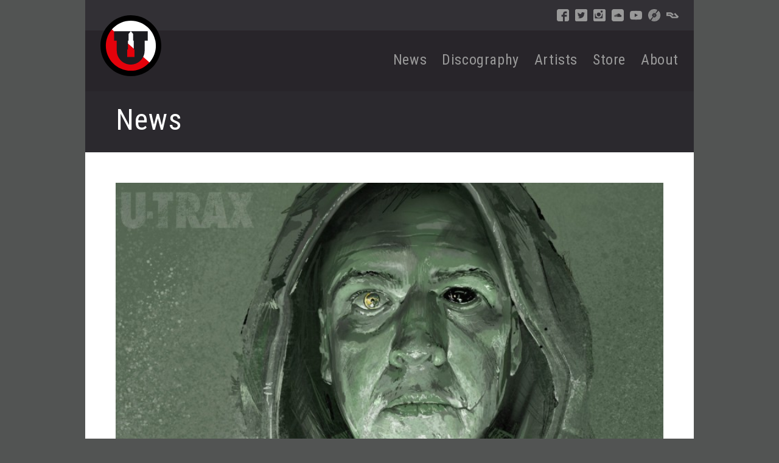

--- FILE ---
content_type: text/html; charset=utf-8
request_url: https://utrax.com/news/48/10/Out-now-old-new-school-electro-and-bass-from-LA.html
body_size: 3185
content:
<!doctype html>
<html lang="en-US"><head>

<base href="https://utrax.com/" />
<meta http-equiv="Content-Type" content="text/html; charset=utf-8" />
<meta http-equiv="X-UA-Compatible" content="IE=edge">
<meta name="viewport" content="width=device-width, initial-scale=1">

<title>News - U&#45;TRAX</title>
<link href="https://fonts.googleapis.com/css?family=Roboto+Condensed:400,400i,700,700i|Source+Sans+Pro:400,400i,600,600i,700,700i&amp;subset=latin-ext" rel="stylesheet">
<link rel="stylesheet" type="text/css" href="https://utrax.com/tmp/cache/stylesheet_combined_38a959bf5d3be890e3c0553fc3de87d1.css" />


<!-- Facebook Pixel Code -->
<script>
  !function(f,b,e,v,n,t,s)
  {if(f.fbq)return;n=f.fbq=function(){n.callMethod?
  n.callMethod.apply(n,arguments):n.queue.push(arguments)};
  if(!f._fbq)f._fbq=n;n.push=n;n.loaded=!0;n.version='2.0';
  n.queue=[];t=b.createElement(e);t.async=!0;
  t.src=v;s=b.getElementsByTagName(e)[0];
  s.parentNode.insertBefore(t,s)}(window, document,'script',
  'https://connect.facebook.net/en_US/fbevents.js');
  fbq('init', '235658101247944');
  fbq('track', 'PageView');
</script>
<noscript>
  <img height="1" width="1" style="display:none" 
       src="https://www.facebook.com/tr?id=235658101247944&ev=PageView&noscript=1"/>
</noscript>
<!-- End Facebook Pixel Code -->

</head><body>
<div class="container">

    <div class="header">
      <div class="nav-logo"><a href="news"><img src="gfx/utrax-logo.svg" alt="U-TRAX logo" width="100" height="100"></a></div>
      <nav class="nav-bar nav-bar-detail">
        




<ul class="nav-bar-nav ml-auto"><li class="nav-item"><a href="https://utrax.com/">News</a></li><li class="nav-item"><a href="https://utrax.com/discography.html">Discography</a></li><li class="nav-item"><a href="https://utrax.com/artists.html">Artists</a></li><li class="nav-item"><a href="https://u-trax.bandcamp.com/">Store</a></li><li class="nav-item"><a href="https://utrax.com/about.html">About</a></li></ul>
      </nav>
       <div class="nav-sm-bar">
        <a href="https://www.residentadvisor.net/record-label.aspx?id=16136" target="_blank"><img src="uploads/images/icons/ra-logo-999-32.png" alt="Resident Advisor" title="Resident Advisor" /></a>
        <a href="https://www.discogs.com/label/6317-U-Trax" target="_blank"><img src="uploads/images/icons/discogs-999-32.png" alt="Discogs" title="Discogs" /></a>
        <a href="https://www.youtube.com/channel/UCRldYuLRQbc1nR3vFhN5wEg" target="_blank"><img src="uploads/images/icons/youtube-999-32.png" alt="Youtube" title="Youtube" /></a>
        <a href="https://soundcloud.com/utraxqdm" target="_blank"><img src="uploads/images/icons/soundcloud-999-32.png" alt="Soundcloud" title="Soundcloud" /></a>
        <a href="https://www.instagram.com/utraxquitedeepmusic/" target="_blank"><img src="uploads/images/icons/instagram-999-32.png" alt="Instagram" title="Instagram" /></a>
        <a href="https://twitter.com/utrax" target="_blank"><img src="uploads/images/icons/twitter-999-32.png" alt="Twitter" title="Twitter" /></a>
        <a href="https://www.facebook.com/UTraxRecords/" target="_blank"><img src="uploads/images/icons/facebook-999-32.png" alt="Facebook" title="Facebook" /></a>        
      </div>     
    </div>

  <div class="content">
    <div class="title-bar">
      <h1>News</h1>
    </div>
	<div class="releases">
      <div id="news-detail">

  
  
       <div class="NewsDetailField">
        	  
                      <img src="https://utrax.com/uploads/news/id48/25UTR_Nuklear Prophet_digital cover_800x400.jpg" alt="25UTR_Nuklear Prophet_digital cover_800x400.jpg"/>
                       </div>
  

	<div id="NewsPostDetailDate">
		Dec  3, 2021
	</div>
<h3 id="NewsPostDetailTitle">Out now: old &amp; new school electro and bass from LA</h3>

<hr id="NewsPostDetailHorizRule" />

	<div id="NewsPostDetailSummary">
		<strong>
			<p>LA-based DJ/producer Nuklear Prophet readies his full-length album <strong>Prophecies 11:21</strong> on all formats.</p>
		</strong>
	</div>



<div id="NewsPostDetailContent">
        
	<p>Hailing from downtown Los Angeles, Nuklear Prophet, aka <a title="Nuklear Porphet bio" href="artists/Nuklear-Prophet.html">Erik Villalpando</a>, is heavily inﬂuenced by West Coast Hip Hop and Electro. Winning multiple DJ awards, including 3x World Records DJ Competition under<br />his DJ Dope-E alias, Villalpando cites his inspiration as coming from some of the most inﬂuential Los Angeles DJs of his childhood, including <strong>Tony G</strong>, <strong>DJ Joe Cooley</strong>, <strong>Julio G</strong>, and <strong>DJ Aladdin</strong>.</p>
<p>After his delicious old-school electro-hiphop EP <a title="L.A. Rockz EP info" href="discography/nuklear-prophet/2.html">L.A. Rockz</a> of last month, we present an eclectic and energetic collection of gems mined from his overwhelming archive. The album takes in genres such as Electro, Hip Hop, Footwork, Juke, and beyond. The result is a eclectic collection of electro (related) tracks, that will entertain the listener for 75 minutes. Energic, melodic and funky - this album is perfect&nbsp; to listen to while working or working out!</p>
<p>The album comes in three different physical formats (vinyl, CD and cassette), each with awesome artwork by Utrecht based grafitti and tattoo artist <a title="Deeffeed Instagram" href="https://www.instagram.com/deeffeed_/">deeffeed_</a>.<br />All formats are distributed worldwide by <a title="Prophecies 11:21 @ Kudos" href="https://u-trax.kudosrecords.co.uk/release/25utrqdm17/nuklear-prophet-prophecies-11-21">Kudos Distribution</a>.</p>
<p>Read all about this release on the <a title="Prophecies 11:21 info" href="discography/Nuklear-Prophet.html">Discography page</a>.</p>
<p>Available everywhere for download and streaming now. Downloads and streams are available on our Bandcamp page too; this is also a great place to pre-order the limited edition 180 grams colored double vinyl (12 tracks), the CD (with 15 tracks) and cassette version (with 17 tracks):</p>
<p><iframe style="border: 0; width: 350px; height: 853px;" src="https://bandcamp.com/EmbeddedPlayer/album=1362719021/size=large/bgcol=ffffff/linkcol=0687f5/package=3445588388/transparent=true/" width="300" height="150" seamless=""><a href="https://u-trax.bandcamp.com/album/prophecies-11-21">Prophecies 11:21 by Nuklear Prophet</a></iframe></p>
</div>


<div id="NewsPostDetailReturnLink"><a href="https://utrax.com/">&lt; all news items</a></div>

<br />
</div>      <div class="title-bar title-bar-news">
        <h1>Latest Releases</h1>
      </div>
      					
		
	<!-- items -->
		<!-- item -->
	<a href="https://utrax.com/discography/BlackHole.html"><div class="release-item"> 
        <div class="release-item-pic"><img src="uploads/images/releases/5UTR_The Connection Machine_BlackHole+_digital cover_600x600.jpg" width="300" height="300" alt="The Connection Machine - BlackHole+" /></div>
        <div class="release-item-text">
            <div class="item-text-cat">[5 UTR QDM29/30/31]</div>
            <div class="item-text-artist">The Connection Machine</div>
            <div class="item-text-title">BlackHole+</div>
        </div>
    </div></a>
	<!-- item //-->
		<!-- item -->
	<a href="https://utrax.com/discography/When-Humans-Ruled-The-Earth.html"><div class="release-item"> 
        <div class="release-item-pic"><img src="uploads/images/releases/W1B0 Digital edition_600x600.jpg" width="300" height="300" alt="w1b0 - When Humans Ruled The Earth" /></div>
        <div class="release-item-text">
            <div class="item-text-cat">[27 UTR QDM26/27/28]</div>
            <div class="item-text-artist">w1b0</div>
            <div class="item-text-title">When Humans Ruled The Earth</div>
        </div>
    </div></a>
	<!-- item //-->
		<!-- item -->
	<a href="https://utrax.com/discography/The-Pilex-Program-EP.html"><div class="release-item"> 
        <div class="release-item-pic"><img src="uploads/images/releases/26UTR_w1b0 - The Pilex Program EP_600x600.jpg" width="300" height="300" alt="w1b0 - The Pilex Program EP" /></div>
        <div class="release-item-text">
            <div class="item-text-cat">[26 UTR QDM25]</div>
            <div class="item-text-artist">w1b0</div>
            <div class="item-text-title">The Pilex Program EP</div>
        </div>
    </div></a>
	<!-- item //-->
	
	<!-- items //-->


    </div>
    <div class="footer-bar">
      <div class="footer-bar-text">U-TRAX Quite Deep Music | | e: <script type="text/javascript">eval(unescape('%64%6f%63%75%6d%65%6e%74%2e%77%72%69%74%65%28%27%3c%61%20%68%72%65%66%3d%22%6d%61%69%6c%74%6f%3a%69%6e%66%6f%40%75%74%72%61%78%2e%63%6f%6d%22%20%3e%69%6e%66%6f%40%75%74%72%61%78%2e%63%6f%6d%3c%2f%61%3e%27%29%3b'))</script></div>
    </div>
  </div>
  <div class="left-col"></div>

</div>
</body>
</html>

--- FILE ---
content_type: text/css
request_url: https://utrax.com/tmp/cache/stylesheet_combined_38a959bf5d3be890e3c0553fc3de87d1.css
body_size: 1820
content:
/* cmsms stylesheet: utrax modified: 04/14/23 16:27:15 */
/*
    font-family: 'Roboto Condensed', sans-serif;
    font-family: 'Source Sans Pro', sans-serif;
*/


/********** Containers: **********/
* {
	box-sizing: border-box;
	margin: 0;
	padding: 0;
	border: 0;
}
body {
	background-color: #525453;
	font-family: 'Source Sans Pro', sans-serif;
	font-size: 18px;
	line-height: 28px;
	color: #222;
	-webkit-font-smoothing: antialiased;
	text-shadow: 1px 1px 1px rgba(0,0,0,0.004);
	margin: 0;
	padding: 0;
}
a {
    color: #222;
}
p {
    margin-bottom: 25px;
}
.header {
	width: 100%;
	height: auto;
}
.container {
	position: relative;
	height: auto;
	margin: 0 auto;
}
@media (min-width: 300px) {
    .container {
	    max-width: 350px;
    }
}
@media (min-width: 675px) {
    .container {
	    max-width: 675px;
    }
}
@media (min-width: 1000px) {
    .container {
	    max-width: 1000px;
    }
}


/********** Nav Bar: **********/
.nav-bar {
	position: relative;
	width: 100%;
	height: 100px;
	top: 50px;
	background-color: rgba(37, 34, 40, 0.77);
	z-index: 2;
	overflow: hidden;
}
.nav-logo {
	position: absolute;
	left: 25px;
	top: 50px;
	margin: -25px 0 0 0;
	width: 100px;
	z-index: 3;
}
.nav-logo a {
    display: inline-block;
}
.nav-bar-nav {
	float: right;
	list-style: none;
	width: auto;
	z-index: 2;
}
.nav-item {
	margin-left: 25px;
}
.nav-item a {
	text-decoration: none;
	color: #999;
	font-family: 'Roboto Condensed', sans-serif;
	font-weight: 400;
	letter-spacing: 0.0250em;
}
.nav-item.active a {
	color: #fff;
}

.nav-sm-bar {
    position: absolute;
    width: auto;
    height: auto;
    z-index: 2000;
    right: 25px;
    top: 15px;
}
.nav-sm-bar img {
    float: right;
    margin-left: 10px;
		width: 20px;
		height: 20px;
}

@media (min-width: 300px) {
    .nav-item {
        display: block;
        text-align: right;
        font-size: 17px;
        line-height: 18px;
    }
    .nav-bar-nav {
	    margin-top: 4px;
	    margin-right: 25px;
    }
}
@media (min-width: 675px) {
    .nav-item {
	    display: inline;
	    text-align: left;
	    font-size: 24px;
	    line-height: 20px;
    }
    .nav-bar-nav {
	    margin-top: 36px;
	    margin-right: 25px;
    }
}


/********** Content: **********/
.content {
	position: relative;
	width: 100%;
	height: auto;
	margin: 50px auto 0;
	z-index: 1;
	overflow: hidden;
}
.title-bar, .footer-bar {
	width: 100%;
	height: 100px;
	background-color: rgba(37, 34, 40, 0.5);
	overflow: hidden;
}
.title-bar h1 {
	color: white;
	font-family: 'Roboto Condensed', sans-serif;
	font-weight: 400;
	letter-spacing: 0.0250em;
}
@media (min-width: 300px) {
    .title-bar h1 {
        font-size: 24px;
	    margin: 33px 0 0 25px;
    }
}
@media (min-width: 675px) {
    .title-bar h1 {
	    font-size: 40px;
	    margin: 33px 0 0 25px;
    }
}
@media (min-width: 1000px) {
    .title-bar h1 {
        font-size: 48px;
	    margin: 33px 0 0 50px;
    }
}

.left-col {
	position: absolute;
	background-color: rgba(37, 34, 40, 0.7);
	left: 0;
	top: 0;
	height: 100%;
	z-index: 0;
	width: 100%;
}


/********** Releases: **********/
.releases {
	overflow: hidden;
	margin-bottom: -25px;
	width: 100%;
}
.releases-plus {
	overflow: hidden;
	margin-bottom: 0;
	width: 100%;
}
.release-item {
	position: relative;
	width: 300px;
	height: 390px;
	float: left;
	overflow: hidden;
	margin: 0 0 25px 25px;
}
.releases a {
	width: 300px;
	height: 300px;
}

/*.release-item:hover .release-item-text { display: none; }*/
.release-item-text {
	position: absolute;
	width: 300px;
	height: 90px;
	left: 0;
	top: 300px;
	background-color: rgba(37, 34, 40, 0.77);
	text-align:left;
	color: #999999;
	font-family: 'Source Sans Pro', sans-serif;
	font-size: 18px;
	font-weight: 600;
	line-height: 20px;
	padding: 12px 0 0 18px;
}
.item-text-artist {
	color: white;
}
.release-item-pic {
	position: absolute;
	width: 300px;
	height: 300px;
	left: 0;
	top: 0;
}


/********** Releases Detail: **********/
.item-detail {
    background-color: #fff;
    width:100%;
    padding-bottom: 25px;

}
.item-detail-plus {
    background-color: #fff;
    width:100%;
	margin-bottom: 0;
}
.item-detail strong {
    font-weight: 600;
}
.item-properties {
    float: left;
    background-color: #eee;
}
.item-detail h1, .item-properties h1, .item-properties h2 {
	font-family: 'Roboto Condensed', sans-serif;
	font-size: 36px;
	font-weight: 600;
	line-height: 36px;
	letter-spacing: 0.0250em;
	margin-bottom: 18px;
}
.item-properties h2 {
	font-weight: 400;
	line-height: 40px;
	letter-spacing: 0.0250em;
}
.item-pic {
    float: right;
}
@media (min-width: 300px) {
    .item-properties {
        width: 100%;
        height: auto;
        padding: 25px;
    }
    .item-pic {
        width: 350px;
        height: 350px;
        float: right;
    }
}
@media (min-width: 675px) {
    .item-properties {
	    width: 100%;
        height: auto;
        padding: 50px 50px 50px 50px;
    }
    .item-pic {
        width: 675px;
        height: 675px;
        float: right;
    }
}
@media (min-width: 1000px) {
    .item-properties {
        width: 400px;
        height: 600px;
        padding: 50px 50px 50px 50px;
    }
    .item-pic {
        width: 600px;
        height: 600px;
        float: right;
    }
}
@media (min-width: 300px) {
    .item-detail-text {
        padding: 25px;
        -webkit-column-count: 1;
        -moz-column-count: 1;
        -ms-column-count: 1;
        column-count: 1;
        -webkit-column-gap: 50px;
        -moz-column-gap: 50px;
        -ms-column-gap: 50px;
        column-gap: 50px;
    }
}
@media (min-width: 675px) {
    .item-detail-text {
        padding: 50px 50px 50px 50px;
        -webkit-column-count: 1;
        -moz-column-count: 1;
        -ms-column-count: 1;
        column-count: 1;
        -webkit-column-gap: 50px;
        -moz-column-gap: 50px;
        -ms-column-gap: 50px;
        column-gap: 50px;
    }
}
@media (min-width: 1000px) {
    .item-detail-text {
        padding: 50px 50px 50px 50px;
        -webkit-column-count: 2;
        -moz-column-count: 2;
        -ms-column-count: 2;
        column-count: 2;
        -webkit-column-gap: 50px;
        -moz-column-gap: 50px;
        -ms-column-gap: 50px;
        column-gap: 50px;
    }
}


/********** Artists: **********/
.items {
	overflow: hidden;
	margin-bottom: -25px;
	width: 100%;
}
.artist-item {
	position: relative;
	width: 300px;
	height: 270px;
	float: left;
	overflow: hidden;
	margin: 0 0 25px 25px;
}
.artists a {
	width: 300px;
	height: 225px;
}

/*.artist-item:hover .artist-item-text { display: none; }*/
.artist-item-text {
	position: absolute;
	width: 300px;
	height: 45px;
	left: 0;
	top: 225px;
	background-color: rgba(37, 34, 40, 0.77);
	text-align:left;
	color: #999999;
	font-family: 'Source Sans Pro', sans-serif;
	font-size: 18px;
	font-weight: 600;
	line-height: 20px;
	padding: 12px 0 0 18px;
}
.item-text-artist {
	color: white;
}
.artist-pic {
	position: absolute;
	width: 300px;
	height: 300px;
	left: 0;
	top: 0;
}


/********** Footer: **********/
.footer-bar {
    clear: both;
    background-color: #2C292E;
}
.footer-bar-text {
    color: #777;
    letter-spacing: 0.0250em;
}
.footer-bar-text a {
    color: #777;
}
@media (min-width: 300px) {
    .footer-bar-text {
        font-size: 18px;
        line-height: 22px;
        margin: 15px 0 0 25px;
    }
}
@media (min-width: 675px) {
    .footer-bar-text {
	    font-size: 15px;
	    line-height: 29px;
        margin: 39px 0 0 25px;
    }
}
@media (min-width: 900px) {
    .footer-bar-text {
        font-size: 18px;
        line-height: 29px;
        margin: 35px 0 0 25px;
    }
}
@media (min-width: 1200px) {
    .footer-bar-text {
        font-size: 18px;
        line-height: 29px;
        margin: 35px 0 0 50px;
    }
}


/********** News: **********/
.news-container {
    /*background-color: #fff;*/
}
.NewsSummary {
    position: relative;
    width: 300px;
    height: 450px;
    float: left;
    overflow: hidden;
    margin: 0 0 25px 25px;
    background-color: #fff;
}
.news-container-text {
    padding: 15px;
    height: 300px;
}
.NewsSummaryLink, #NewsPostDetailTitle {
	font-family: 'Roboto Condensed', sans-serif;
	font-weight: 700;
	font-size: 24px;
	letter-spacing: 0.0250em;
}
.NewsSummaryLink {
	margin-bottom: 10px;
}
.NewsSummaryLink a {
	text-decoration: none;
}
.NewsSummaryField {
    width: 100%;
    height: 150px;
}
.NewsSummaryField img, .NewsDetailField img {
    width: 100%;
    height: auto;
}
#news-detail {
    padding: 50px;
    background-color: #fff;
    margin-bottom: 25px;
}
.NewsDetailField {
    margin-bottom: 20px;
}
.title-bar-news {
    position: relative;
    top: -25px;
    margin-bottom: -25px;
}
.NewsSummarySummary a {
    text-decoration: none;
}

/********** Slideshow: **********/
.slideshow-container {
    position: relative;
    width: calc(100% - 40px);
    height: auto;
	margin-top: 50px;
	margin-left: 20px;
    z-index: 1;
}
.rslides {
  position: relative;
  list-style: none;
  overflow: hidden;
  width: 100%;
  padding: 0;
  margin: 0;
}

.rslides li {
  -webkit-backface-visibility: hidden;
  position: absolute;
  display: none;
  width: 100%;
  left: 0;
  top: 0;
}

.rslides li:first-child {
  position: relative;
  display: block;
  float: left;
}

.rslides img {
  display: block;
  height: auto;
  float: left;
  width: 100%;
  border: 0;
}

.rslides_tabs {
  position: relative;
  width: auto;
  margin: -50px auto 0;
  list-style-type: none;
  display: flex;
  justify-content: center;
  padding: 0 0 22px;
}
.rslides1_s1, .rslides1_s2, .rslides1_s3 {
  float: left;
  color: #fff;
  z-index: 10;
  width: 40px;
  margin: 0 5px;
}
.content-headerpage {
    margin-top: 0;
}
.rslides li .caption {
    position: absolute;
    bottom: 0;
    right: 25px;
    color: #fff;
    font-family: 'Roboto Condensed', sans-serif;
    font-size: 24px;
    letter-spacing: 0.0250em;
    text-shadow: 0 0 1px #333, 0 0 1px #333, 0 0 1px #333, 0 0 1px #333; 
    padding-left: 25px;
}
@media (min-width: 300px) {
    .rslides li .caption {
        display: none;
    }
}
@media (min-width: 675px) {
    .rslides li .caption {
	    display: block;
    }
}


--- FILE ---
content_type: image/svg+xml
request_url: https://utrax.com/gfx/utrax-logo.svg
body_size: 1680
content:
<?xml version="1.0" encoding="utf-8"?>
<!-- Generator: Adobe Illustrator 22.1.0, SVG Export Plug-In . SVG Version: 6.00 Build 0)  -->
<svg version="1.1" xmlns="http://www.w3.org/2000/svg" xmlns:xlink="http://www.w3.org/1999/xlink" x="0px" y="0px"
	 viewBox="0 0 256 256" style="enable-background:new 0 0 256 256;" xml:space="preserve">
<style type="text/css">
	.st0{fill:#FFFFFF;}
	.st1{fill:#E4020B;}
	.st2{fill:#1C1C20;}
</style>
<g id="bg_white">
	<g>
		<circle class="st0" cx="128" cy="128" r="124.5"/>
		<path d="M128,4c33.122,0,64.261,12.898,87.681,36.319S252,94.878,252,128s-12.898,64.261-36.319,87.681S161.122,252,128,252
			s-64.261-12.898-87.681-36.319S4,161.122,4,128s12.898-64.261,36.319-87.681S94.878,4,128,4 M128,3C58.964,3,3,58.964,3,128
			s55.964,125,125,125s125-55.964,125-125S197.036,3,128,3L128,3z"/>
	</g>
</g>
<g id="Layer_1">
	<g>
		<path class="st1" d="M208.031,199.593c-39.239,44.755-107.33,49.225-152.084,9.986S6.722,102.25,45.961,57.495"/>
		<path class="st2" d="M186.058,67.016h-42.692h-10.355h-5.078l9.76,11.725l0,27.89h2.714l0,37.069h3.176v31.711l-31.128-0.228
			V143.7h3.176l0-37.069h2.73l0-27.89l9.571-11.725H69.005H57.31v40.035h11.42v41.594c0,32.399,26.265,58.664,58.664,58.664
			c32.4,0,58.664-26.265,58.664-58.664v-41.594h12.672V67.016H186.058z"/>
		<path d="M128,0C57.308,0,0,57.308,0,128s57.308,128,128,128s128-57.308,128-128S198.692,0,128,0z M128,233.221
			c-58.112,0-105.221-47.109-105.221-105.221C22.779,69.888,69.888,22.779,128,22.779S233.221,69.888,233.221,128
			C233.221,186.112,186.112,233.221,128,233.221z"/>
	</g>
	<g>
	</g>
	<g>
	</g>
	<g>
	</g>
	<g>
	</g>
	<g>
	</g>
	<g>
	</g>
	<g>
	</g>
	<g>
	</g>
	<g>
	</g>
	<g>
	</g>
	<g>
	</g>
	<g>
	</g>
	<g>
	</g>
	<g>
	</g>
	<g>
	</g>
</g>
</svg>
